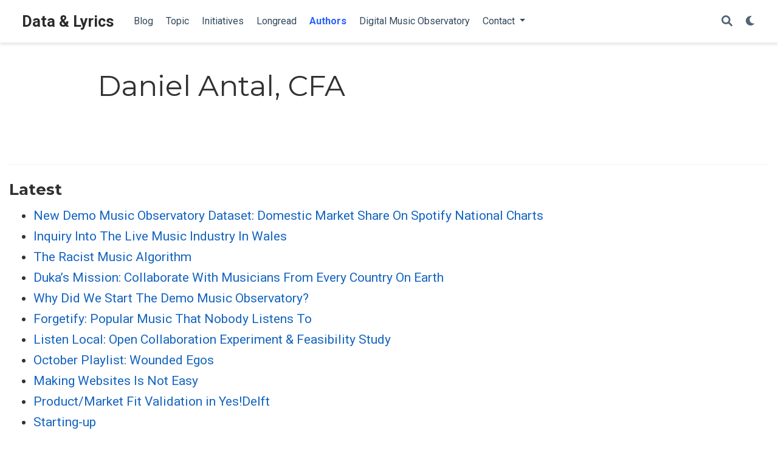

--- FILE ---
content_type: text/html; charset=utf-8
request_url: https://dataandlyrics.com/authors/daniel-antal-cfa/
body_size: 3586
content:
<!DOCTYPE html><html lang="en-us"><head>
  <meta charset="utf-8">
  <meta name="viewport" content="width=device-width, initial-scale=1">
  <meta http-equiv="X-UA-Compatible" content="IE=edge">
  
  
  
    <meta name="generator" content="Wowchemy 5.6.0 for Hugo">
  

  
  












  
  










  







  
  
  <link rel="preconnect" href="https://fonts.gstatic.com" crossorigin="">
  

  
  
  
    
      
      <link rel="preload" as="style" href="https://fonts.googleapis.com/css2?family=Montserrat:wght@400;700&amp;family=Roboto+Mono&amp;family=Roboto:wght@400;700&amp;display=swap">
      <link rel="stylesheet" href="https://fonts.googleapis.com/css2?family=Montserrat:wght@400;700&amp;family=Roboto+Mono&amp;family=Roboto:wght@400;700&amp;display=swap" media="print" onload="this.media='all'">
    
  

  
  
  
  
  
    
    
    
  
  

  <meta name="author" content="Daniel Antal">

  
  
  
    
  
  <meta name="description" content="An open knowledge platform for the Computational Antitrust">

  
  <link rel="alternate" hreflang="en-us" href="https://dataandlyrics.com/authors/daniel-antal-cfa/">

  
  
  
    <meta name="theme-color" content="#1565c0">
  

  
  

  

  <link rel="stylesheet" href="/css/vendor-bundle.min.16f785cdb553c8c4431db6775122af35.css" media="all" onload="this.media='all'">

  
  
  
    
    
      <link rel="stylesheet" href="https://cdn.jsdelivr.net/npm/academicons@1.9.1/css/academicons.min.css" integrity="sha512-W0xM4mr6dEP9nREo7Z9z+9X70wytKvMGeDsj7ps2+xg5QPrEBXC8tAW1IFnzjR6eoJ90JmCnFzerQJTLzIEHjA==" crossorigin="anonymous" media="all" onload="this.media='all'">
    

    
    
    
    
      
      
    
    
    

    
    
    

    

    
    
      
      

      
      

      
    
      
      

      
      

      
    
      
      

      
      

      
    
      
      

      
      

      
    
      
      

      
      

      
    
      
      

      
      

      
    
      
      

      
      

      
    
      
      

      
      

      
    
      
      

      
      

      
    
      
      

      
      

      
    
      
      

      
      
        
      

      
    
      
      

      
      

      
    
      
      

      
      

      
    
  

  
  
  
  
  
  
  <link rel="stylesheet" href="/css/wowchemy.3495fc6150afdd177f1d04fbba9f5e2c.css">

  
  
  
  
  
  
  
    
    
    <link rel="stylesheet" href="/css/libs/chroma/github-light.min.css" title="hl-light" media="all" onload="this.media='all'">
    <link rel="stylesheet" href="/css/libs/chroma/dracula.min.css" title="hl-dark" media="print" onload="this.media='all'" disabled="">
  

  
  








  


  


  




  
  
  

  
  
    <link rel="alternate" href="/authors/daniel-antal-cfa/index.xml" type="application/rss+xml" title="Data &amp; Lyrics">
  

  
  
    <link rel="manifest" href="/manifest.webmanifest">
  

  
  <link rel="icon" type="image/png" href="/media/icon_hu5bfde8608118b47b475864b70fd224b4_21674_32x32_fill_lanczos_center_3.png">
  <link rel="apple-touch-icon" type="image/png" href="/media/icon_hu5bfde8608118b47b475864b70fd224b4_21674_180x180_fill_lanczos_center_3.png">

  <link rel="canonical" href="https://dataandlyrics.com/authors/daniel-antal-cfa/">

  
  
  
  
  
  
  
  
    
    
  
  

  
  
    
    
  
  <meta property="twitter:card" content="summary">
  
    <meta property="twitter:site" content="@dataandlyrics">
    <meta property="twitter:creator" content="@dataandlyrics">
  
  <meta property="og:site_name" content="Data &amp; Lyrics">
  <meta property="og:url" content="https://dataandlyrics.com/authors/daniel-antal-cfa/">
  <meta property="og:title" content="Daniel Antal, CFA | Data &amp; Lyrics">
  <meta property="og:description" content="An open knowledge platform for the Computational Antitrust"><meta property="og:image" content="https://dataandlyrics.com/media/icon_hu5bfde8608118b47b475864b70fd224b4_21674_512x512_fill_lanczos_center_3.png">
    <meta property="twitter:image" content="https://dataandlyrics.com/media/icon_hu5bfde8608118b47b475864b70fd224b4_21674_512x512_fill_lanczos_center_3.png"><meta property="og:locale" content="en-us">
  
    
      <meta property="og:updated_time" content="2020-11-08T18:10:00+02:00">
    
  

  



  


  <title>Daniel Antal, CFA | Data &amp; Lyrics</title>

  
  
  
  











<style type="text/css">.medium-zoom-overlay{position:fixed;top:0;right:0;bottom:0;left:0;opacity:0;transition:opacity .3s;will-change:opacity}.medium-zoom--opened .medium-zoom-overlay{cursor:pointer;cursor:zoom-out;opacity:1}.medium-zoom-image{cursor:pointer;cursor:zoom-in;transition:transform .3s cubic-bezier(.2,0,.2,1)!important}.medium-zoom-image--hidden{visibility:hidden}.medium-zoom-image--opened{position:relative;cursor:pointer;cursor:zoom-out;will-change:transform}</style></head>


<body id="top" data-spy="scroll" data-offset="70" data-target="#TableOfContents" class="page-wrapper">

  
  
  
  
  
  
  
  
  
  

  


<aside class="search-modal" id="search">
  <div class="container">
    <section class="search-header">

      <div class="row no-gutters justify-content-between mb-3">
        <div class="col-6">
          <h1>Search</h1>
        </div>
        <div class="col-6 col-search-close">
          <a class="js-search" href="#" aria-label="Close"><i class="fas fa-times-circle text-muted" aria-hidden="true"></i></a>
        </div>
      </div>

      <div id="search-box">
        
        <input name="q" id="search-query" placeholder="Search..." autocapitalize="off" autocomplete="off" autocorrect="off" spellcheck="false" type="search" class="form-control" aria-label="Search...">
        
      </div>

      
      

      

    </section>
    <section class="section-search-results">

      <div id="search-hits">
        
      </div>

    </section>
  </div>
</aside>



  <div class="page-header">
    












<header class="header--fixed headroom headroom--top headroom--not-bottom">
  <nav class="navbar navbar-expand-lg navbar-light compensate-for-scrollbar" id="navbar-main">
    <div class="container-xl">

      
      <div class="d-none d-lg-inline-flex">
        <a class="navbar-brand" href="/">Data &amp; Lyrics</a>
      </div>
      

      
      <button type="button" class="navbar-toggler" data-toggle="collapse" data-target="#navbar-content" aria-controls="navbar-content" aria-expanded="false" aria-label="Toggle navigation">
      <span><i class="fas fa-bars"></i></span>
      </button>
      

      
      <div class="navbar-brand-mobile-wrapper d-inline-flex d-lg-none">
        <a class="navbar-brand" href="/">Data &amp; Lyrics</a>
      </div>
      

      
      
      <div class="navbar-collapse main-menu-item collapse justify-content-start" id="navbar-content">

        
        <ul class="navbar-nav d-md-inline-flex">
          

          

          
          
          
            
          

          

          
          
          
          

          
            
              
              
            
            
          

          <li class="nav-item">
            <a class="nav-link " href="/post/"><span>Blog</span></a>
          </li>

          
          

          

          
          
          
            
          

          

          
          
          
          

          
            
              
              
            
            
              
              
              
                
              
              
            
          

          <li class="nav-item">
            <a class="nav-link " href="/#tags"><span>Topic</span></a>
          </li>

          
          

          

          
          
          
            
          

          

          
          
          
          

          
            
              
              
            
            
              
              
              
                
              
              
            
          

          <li class="nav-item">
            <a class="nav-link " href="/#initiatives"><span>Initiatives</span></a>
          </li>

          
          

          

          
          
          
            
          

          

          
          
          
          

          
            
              
              
            
            
              
              
              
                
              
              
            
          

          <li class="nav-item">
            <a class="nav-link " href="/#featured"><span>Longread</span></a>
          </li>

          
          

          

          
          
          
            
          

          

          
          
          
          

          
            
              
              
            
            
          

          <li class="nav-item">
            <a class="nav-link  active" href="/authors/"><span>Authors</span></a>
          </li>

          
          

          

          
          
          
            
              
            
          

          

          
          
          
          

          
            
              
              
            
            
          

          <li class="nav-item">
            <a class="nav-link " href="https://music.dataobservatory.eu/" target="_blank" rel="noopener"><span>Digital Music Observatory</span></a>
          </li>

          
          

          
          <li class="nav-item dropdown">
            <a href="#" class="nav-link dropdown-toggle" data-toggle="dropdown" aria-haspopup="true"><span>Contact</span><span class="caret"></span>
            </a>
            <div class="dropdown-menu">
              
                <a class="dropdown-item" href="/#about"><span>About</span></a>
              
                <a class="dropdown-item" href="/#contact"><span>Emails</span></a>
              
            </div>
          </li>

          
          

        

          
        </ul>
      </div>

      <ul class="nav-icons navbar-nav flex-row ml-auto d-flex pl-md-2">

        
        
          
        
          
        

        
        
        <li class="nav-item">
          <a class="nav-link js-search" href="#" aria-label="Search"><i class="fas fa-search" aria-hidden="true"></i></a>
        </li>
        

        
        
        
        <li class="nav-item dropdown theme-dropdown">
          <a href="#" class="nav-link" data-toggle="dropdown" aria-haspopup="true" aria-label="Display preferences">
            <i class="fas fa-moon" aria-hidden="true"></i>
          </a>
          <div class="dropdown-menu">
            <a href="#" class="dropdown-item js-set-theme-light">
              <span>Light</span>
            </a>
            <a href="#" class="dropdown-item js-set-theme-dark">
              <span>Dark</span>
            </a>
            <a href="#" class="dropdown-item js-set-theme-auto dropdown-item-active">
              <span>Automatic</span>
            </a>
          </div>
        </li>
        

        
        

      </ul>

    </div>
  </nav>
</header>


  </div>

  <div class="page-body">
    
    
    

    



<div class="universal-wrapper pt-3">
  <h1>Daniel Antal, CFA</h1>
</div>


<section id="profile-page" class="pt-5">
  <div class="container">
    
    

    
    
    
    <div class="article-widget content-widget-hr">
      <h3>Latest</h3>
      <ul>
        
        <li>
          <a href="/post/2020-11-09-spotify-national-charts/">New Demo Music Observatory Dataset: Domestic Market Share On Spotify National Charts</a>
        </li>
        
        <li>
          <a href="/post/2020-11-06-welsh-covid-response/">Inquiry Into The Live Music Industry In Wales</a>
        </li>
        
        <li>
          <a href="/post/2020-10-30-racist-algorithm/">The Racist Music Algorithm</a>
        </li>
        
        <li>
          <a href="/post/2020-10-28-duka-mission/">Duka’s Mission: Collaborate With Musicians From Every Country On Earth</a>
        </li>
        
        <li>
          <a href="/post/2020-10-27-why-start-music-observatory/">Why Did We Start The Demo Music Observatory?</a>
        </li>
        
        <li>
          <a href="/post/2020-10-24-forgetify_pop_october/">Forgetify: Popular Music That Nobody Listens To</a>
        </li>
        
        <li>
          <a href="/post/2020-10-19-listen-local/">Listen Local: Open Collaboration Experiment &amp; Feasibility Study</a>
        </li>
        
        <li>
          <a href="/post/2020-10-18-october_playlist/">October Playlist: Wounded Egos</a>
        </li>
        
        <li>
          <a href="/post/2020-10-14-making_websites/">Making Websites Is Not Easy</a>
        </li>
        
        <li>
          <a href="/post/2020-09-25-yesdelft-validation/">Product/Market Fit Validation in Yes!Delft</a>
        </li>
        
        <li>
          <a href="/post/2020-08-24-start-up/">Starting-up</a>
        </li>
        
        <li>
          <a href="/post/2020-04-22-regional-eurobarometer/">Regionalized Cultural Access and Participation (Books And Libraries) And Science Attitudes Variables</a>
        </li>
        
        <li>
          <a href="/post/2020-04-16-regional-opendata-release/">First CEEMID Regional Open Data Release</a>
        </li>
        
        <li>
          <a href="/post/2020-04-15-comparing-social-distancing/">Comparing Social Distancing in Europe</a>
        </li>
        
        <li>
          <a href="/post/2020-01-30-ceereport/">CCS Ecosystems: Evidence-Driven CCI Policy &amp; The Central &amp; Eastern European Music Industry Report</a>
        </li>
        
        <li>
          <a href="/post/2019-11-09-nouvelle-prague/">Czech Music Development Program &amp; Comparative Market Research</a>
        </li>
        
        <li>
          <a href="/publication/private_copying_croatia_2019/">Private Copying in Croatia</a>
        </li>
        
        <li>
          <a href="/post/2019-09-27_cee_report/">Central European Music Industry Report Presentation</a>
        </li>
        
        <li>
          <a href="/publication/slovak_music_industry_2019/">Slovak Music Industry Report</a>
        </li>
        
      </ul>
    </div>
    
  </div>
</section>
  </div>

  <div class="page-footer">
    
    
    <div class="container">
      <footer class="site-footer">

  












  

  

  

  
  






  
  
  

  
  
    
  
  
    
  

  

  
  <p class="powered-by copyright-license-text">
    © 2020-2023 Daniel Antal, and authors of posts. This work is licensed under <a href="https://creativecommons.org/licenses/by-nc-nd/4.0" rel="noopener noreferrer" target="_blank">CC BY NC ND 4.0</a>
  </p>
  

  <p class="powered-by footer-license-icons">
    <a href="https://creativecommons.org/licenses/by-nc-nd/4.0" rel="noopener noreferrer" target="_blank" aria-label="Creative Commons">
      <i class="fab fa-creative-commons fa-2x" aria-hidden="true"></i>
      <i class="fab fa-creative-commons-by fa-2x" aria-hidden="true"></i>
      
        <i class="fab fa-creative-commons-nc fa-2x" aria-hidden="true"></i>
      
      
        <i class="fab fa-creative-commons-nd fa-2x" aria-hidden="true"></i>
      
    </a>
  </p>




  <p class="powered-by">
    
    
    
      
      
      
      
      
      
      Published with <a href="https://wowchemy.com/?utm_campaign=poweredby" target="_blank" rel="noopener">Wowchemy</a> — the free, <a href="https://github.com/wowchemy/wowchemy-hugo-themes" target="_blank" rel="noopener">open source</a> website builder that empowers creators.
    
  </p>
</footer>

    </div>
    
  </div>

  







  

  
  

  













  
  
  
    
    
  












  
  
  
  
  
  
  











  









  
  










  
<div id="modal" class="modal fade" role="dialog">
  <div class="modal-dialog">
    <div class="modal-content">
      <div class="modal-header">
        <h5 class="modal-title">Cite</h5>
        <button type="button" class="close" data-dismiss="modal" aria-label="Close">
          <span aria-hidden="true">×</span>
        </button>
      </div>
      <div class="modal-body">
        
        <pre><code></code></pre>
      </div>
      <div class="modal-footer">
        <a class="btn btn-outline-primary my-1 js-copy-cite" href="#" target="_blank">
          <i class="fas fa-copy"></i> Copy
        </a>
        <a class="btn btn-outline-primary my-1 js-download-cite" href="#" target="_blank">
          <i class="fas fa-download"></i> Download
        </a>
        <div id="modal-error"></div>
      </div>
    </div>
  </div>
</div>


  


















</body></html>